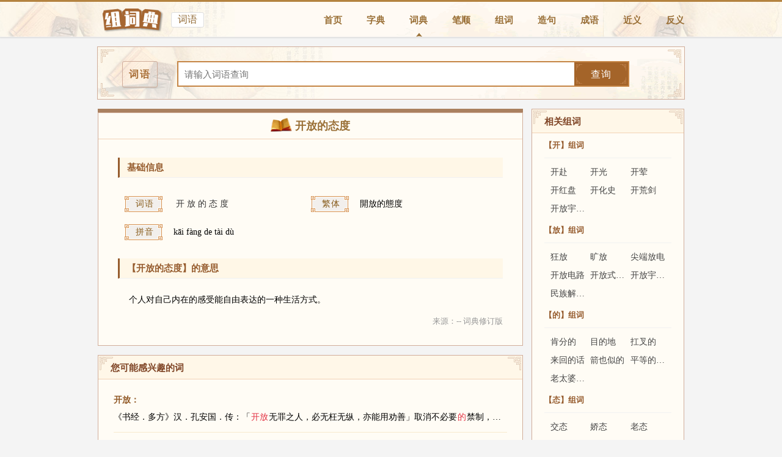

--- FILE ---
content_type: text/html
request_url: https://www.zcdian.com/ci/cs9yus.html
body_size: 21058
content:


<!DOCTYPE HTML>
<html lang="zh-CHS">
<head>
<meta charset="utf-8">
<meta http-equiv="X-UA-Compatible" content="IE=edge,chrome=1">
<meta name="renderer" content="webkit">
<meta name="applicable-device" content="pc">
<title>开放的态度的意思_拼音-词典-组词典</title>
<meta name="Description" content="开放的态度,拼音:kāi fàng de tài dù,开放的态度的意思:个人对自己内在的感受能自由表达的一种生活方式。" >
<link rel="shortcut icon" href="https://www.zcdian.com/favicon.ico" type="image/x-icon">
<link rel="alternate" media="only screen and(max-width: 640px)" href="https://m.zcdian.com/ci/cs9yus.html">
<meta name="mobile-agent" content="format=html5; url=https://m.zcdian.com/ci/cs9yus.html">
<link href="https://static.zcdian.com/css/pc/ci.css" rel="stylesheet" type="text/css" />
</head>
<body>


<div class="hand box-shadow">
	<div class="wd">
		<div class="hand-log">
			<a href="https://www.zcdian.com"><img src="https://static.zcdian.com/images/log.1.png?2321" alt="组词典" /></a>
			<span class="pd">词语</span>
		</div>
		<div class="nav">
			<a href="https://www.zcdian.com/" target="_blank">首页</a>
			<a href="https://www.zcdian.com/zi/" >字典</a>
			<a href="https://www.zcdian.com/ci/"  class="sel">词典</a>
            <a href="https://www.zcdian.com/bishun/" >笔顺</a>
			<a href="https://www.zcdian.com/zuci/" >组词</a>
			<a href="https://www.zcdian.com/zaoju/" >造句</a>
			<a href="https://www.zcdian.com/chengyu/" >成语</a>
			<a href="https://www.zcdian.com/jyc/" title="近义词" >近义</a>
			<a href="https://www.zcdian.com/fyc/" title="反义词" >反义</a>
		</div>
	</div>
</div>


<div class="search wd">
	<i class="flag_tl_t3"></i>
	<i class="flag_tr_t3"></i>
	<i class="flag_bl_t3"></i>
	<i class="flag_br_t3"></i>
	<h3 class="box-shadow" title="词语查询">词语</h3>
	<div class="search-form">
		<div class="search-form-p1">
			<form action="https://www.zcdian.com/search/" method="GET" target="_blank" novalidate="">
				<input class="search-form-txt" name="q" id="q" value="" placeholder="请输入词语查询" type="search" autocomplete="off">
				<input type="hidden" name="type" id="type" value="ci" />
				<input type="hidden" name="pagetype" id="pagetype" value="pc">
                <span class="btn">
					<button class="submit" type="submit">查询</button>
				</span>
			</form>
		</div>
	</div>
</div>
  
<div class="cont wd">
	
	<div class="cont-lf">
		
		<div class="lf-1 box">

			<div class="tit">
				<img class="base-img" src="https://static.zcdian.com/images/sj.gif" >
				<h1>开放的态度</h1>
			</div>
			<div class="item" style="border-top: 1px solid #f2d2b5;">
				   <div class="item-tit">
		       		<h3>基础信息</h3>
				   </div>
			   
				   <div class="box-top-base">
					   <div class="base-1">
							
						   <ul class="base-list">
							   <li><strong class="">词语</strong><span>
								   
                                    <a href="https://www.zcdian.com/zi/tnmr0z.html" >开</a>
                                
                                    <a href="https://www.zcdian.com/zi/0xezrh.html" >放</a>
                                
                                    <a href="https://www.zcdian.com/zi/f5s26m.html" >的</a>
                                
                                    <a href="https://www.zcdian.com/zi/2ycoet.html" >态</a>
                                
                                    <a href="https://www.zcdian.com/zi/me2brz.html" >度</a>
                                </span></li>
							   <li><strong>繁体</strong><span>開放的態度</span></li>
							   <li><strong>拼音</strong><span>kāi fàng de tài dù</span></li>
							   

						   </ul>
		               
					   </div>
				  
				   </div>
		   </div>
	   
		   
		   <div class="item">
	   				   <div class="item-tit">
	   		       		<h2>【开放的态度】的意思</h2>
	   				   </div>
	   			   
	   					 <div class="box-p">
							 
<p class="item-z-xzd item-z-xzd-none">
<span class="item-z-xzd-no xzd-lf">个人对自己内在的感受能自由表达的一种生活方式。</span>
</p>

							  <label class="ly">来源：-- 词典修订版</label>
						</div>
		   </div>
		   

		</div>
		
            
		<div class="lf-2 box">
			<div class="rg-tit">
					<h3>您可能感兴趣的词</h3>
					<i class="flag_l_t2"></i>
					<i class="flag_r_t2"></i>
				</div>
			<div class="box-more3">
				<ul >
                   <li><a href="https://www.zcdian.com/ci/6isovz.html">开放：</a>《书经．多方》汉．孔安国．传：「<em>开放</em>无罪之人，必无枉无纵，亦能用劝善」取消不必要<em>的</em>禁制，任人自由活动。</li><li><a href="https://www.zcdian.com/ci/mhcpyf.html">态度：</a>人<em>的</em>状貌举止。</li><li><a href="https://www.zcdian.com/ci/8zpqmp.html">商埠：</a>旧时与国外通商<em>的</em>地方。</li><li><a href="https://www.zcdian.com/ci/y0dlzb.html">财源：</a>钱财<em>的</em>来源。</li><li><a href="https://www.zcdian.com/ci/dldo6w.html">骨朵儿：</a>指未<em>开放的</em>花朵。</li><li><a href="https://www.zcdian.com/ci/4s806i.html">平等互惠：</a>如：「基於平等互惠<em>的</em>原则，我方决定<em>开放</em>更多进口商品<em>的</em>项目」地位相等，利益互通。</li><li><a href="https://www.zcdian.com/ci/h3mw0s.html">骨都儿：</a>指未<em>开放的</em>花朵。</li>        
				</ul>
			</div>

		</div>
        
	</div>
	
	<div class="cont-rg">
		<div class="box rg-1">
			
			<div class="rg-tit">
					<h3>相关组词</h3>
					<i class="flag_l_t2"></i>
					<i class="flag_r_t2"></i>
				</div>
			  <div class="box-more2">
				    
				
                  <h3>
					<a href="https://www.zcdian.com/zuci/tnmr0z.html">【开】组词</a></h3>
					<ul class="part2 ">
                         
						    <li>
                                
                                         <a href="https://www.zcdian.com/ci/jx8j2m.html">开赴</a>
                                
						    </li>
                         
						    <li>
                                
                                         <a href="https://www.zcdian.com/ci/4w444q.html">开光</a>
                                
						    </li>
                         
						    <li>
                                
                                         <a href="https://www.zcdian.com/ci/ea2xfh.html">开荤</a>
                                
						    </li>
                         
						    <li>
                                
                                         <a href="https://www.zcdian.com/ci/ponilf.html">开红盘</a>
                                
						    </li>
                         
						    <li>
                                
                                         <a href="https://www.zcdian.com/ci/b5obx6.html">开化史</a>
                                
						    </li>
                         
						    <li>
                                
                                         <a href="https://www.zcdian.com/ci/apa4hg.html">开荒剑</a>
                                
						    </li>
                         
						    <li>
                                
                                         <a href="https://www.zcdian.com/ci/bv2up5.html">开放宇宙学说</a>
                                
						    </li>
                         
					
					</ul>
                    
                  <h3>
					<a href="https://www.zcdian.com/zuci/0xezrh.html">【放】组词</a></h3>
					<ul class="part2 ">
                         
						    <li>
                                
                                         <a href="https://www.zcdian.com/ci/nlr67f.html">狂放</a>
                                
						    </li>
                         
						    <li>
                                
                                         <a href="https://www.zcdian.com/ci/wn54vj.html">旷放</a>
                                
						    </li>
                         
						    <li>
                                
                                         <a href="https://www.zcdian.com/ci/2chjs2.html">尖端放电</a>
                                
						    </li>
                         
						    <li>
                                
                                         <a href="https://www.zcdian.com/ci/c7a48q.html">开放电路</a>
                                
						    </li>
                         
						    <li>
                                
                                         <a href="https://www.zcdian.com/ci/mrc3w2.html">开放式教育</a>
                                
						    </li>
                         
						    <li>
                                
                                         <a href="https://www.zcdian.com/ci/bv2up5.html">开放宇宙学说</a>
                                
						    </li>
                         
						    <li>
                                
                                         <a href="https://www.zcdian.com/ci/5kjn6g.html">民族解放运动</a>
                                
						    </li>
                         
					
					</ul>
                    
                  <h3>
					<a href="https://www.zcdian.com/zuci/f5s26m.html">【的】组词</a></h3>
					<ul class="part2 ">
                         
						    <li>
                                
                                         <a href="https://www.zcdian.com/ci/jr3zkf.html">肯分的</a>
                                
						    </li>
                         
						    <li>
                                
                                         <a href="https://www.zcdian.com/ci/khzjbj.html">目的地</a>
                                
						    </li>
                         
						    <li>
                                
                                         <a href="https://www.zcdian.com/ci/v2si3w.html">扛叉的</a>
                                
						    </li>
                         
						    <li>
                                
                                         <a href="https://www.zcdian.com/ci/ypg4or.html">来回的话</a>
                                
						    </li>
                         
						    <li>
                                
                                         <a href="https://www.zcdian.com/ci/8l2b7u.html">箭也似的</a>
                                
						    </li>
                         
						    <li>
                                
                                         <a href="https://www.zcdian.com/ci/7me68i.html">平等的精义</a>
                                
						    </li>
                         
						    <li>
                                
                                         <a href="https://www.zcdian.com/ci/eyzgsl.html">老太婆的裹脚布</a>
                                
						    </li>
                         
					
					</ul>
                    
                  <h3>
					<a href="https://www.zcdian.com/zuci/2ycoet.html">【态】组词</a></h3>
					<ul class="part2 ">
                         
						    <li>
                                
                                         <a href="https://www.zcdian.com/ci/kkl8ii.html">交态</a>
                                
						    </li>
                         
						    <li>
                                
                                         <a href="https://www.zcdian.com/ci/5s0vnv.html">娇态</a>
                                
						    </li>
                         
						    <li>
                                
                                         <a href="https://www.zcdian.com/ci/4ojcsm.html">老态</a>
                                
						    </li>
                         
						    <li>
                                
                                         <a href="https://www.zcdian.com/ci/twqx95.html">事态</a>
                                
						    </li>
                         
						    <li>
                                
                                         <a href="https://www.zcdian.com/ci/4qzotm.html">紧急状态</a>
                                
						    </li>
                         
						    <li>
                                
                                         <a href="https://www.zcdian.com/ci/cvgjb1.html">神态自如</a>
                                
						    </li>
                         
						    <li>
                                
                                         <a href="https://www.zcdian.com/ci/j5trl5.html">生态平衡</a>
                                
						    </li>
                         
					
					</ul>
                    
                  <h3>
					<a href="https://www.zcdian.com/zuci/me2brz.html">【度】组词</a></h3>
					<ul class="part2 ">
                         
						    <li>
                                
                                         <a href="https://www.zcdian.com/ci/p47qbs.html">旷度</a>
                                
						    </li>
                         
						    <li>
                                
                                         <a href="https://www.zcdian.com/ci/c1jfs2.html">揆度</a>
                                
						    </li>
                         
						    <li>
                                
                                         <a href="https://www.zcdian.com/ci/amhi30.html">精度</a>
                                
						    </li>
                         
						    <li>
                                
                                         <a href="https://www.zcdian.com/ci/3ax9x2.html">救度</a>
                                
						    </li>
                         
						    <li>
                                
                                         <a href="https://www.zcdian.com/ci/4yne0s.html">民主制度</a>
                                
						    </li>
                         
						    <li>
                                
                                         <a href="https://www.zcdian.com/ci/38yjoc.html">井田制度</a>
                                
						    </li>
                         
						    <li>
                                
                                         <a href="https://www.zcdian.com/ci/8tzux3.html">庞巴度夫人</a>
                                
						    </li>
                         
					
					</ul>
                    

               
				</div>	
		  </div>
        
		
        <div class="box box15">
			
			<div class="rg-tit">
					<h3>网友查询</h3>
					<i class="flag_l_t2"></i>
					<i class="flag_r_t2"></i>
				</div>
			<div class="box-more1 box-more99">
					<ul  class="part2">
                        <li><a href="https://www.zcdian.com/mingci/j18j58em.html">卡尔文温标是什么意思</a></li><li><a href="https://www.zcdian.com/mingci/78fh81vi.html">布局结构是什么意思</a></li><li><a href="https://www.zcdian.com/zuci/18543.html">带谔字的成语</a></li><li><a href="https://www.zcdian.com/ci/2jwqow.html">死记的意思</a></li><li><a href="https://www.zcdian.com/ci/sdzyne.html">秋天的意思</a></li><li><a href="https://www.zcdian.com/zuci/4jysp9.html">呐组词</a></li><li><a href="https://www.zcdian.com/jyc/o2w75s.html">不甘雌伏近义词</a></li><li><a href="https://www.zcdian.com/fyc/pd7ngr.html">也许反义词</a></li><li><a href="https://www.zcdian.com/zaoju/8w6bwh.html">精气造句</a></li><li><a href="https://www.zcdian.com/zuci/duoyinzi_2bhisu.html">悖的多音字组词</a></li><li><a href="https://www.zcdian.com/bishun/yafsea.html">恹的笔顺</a></li><li><a href="https://www.zcdian.com/bushou/vq27wkc.html">幺字旁的字</a></li>
                    </ul>
                </div>	
		</div>
		
		<div class="box box15" >
			
			<div class="rg-tit">
					<h3>浏览历史</h3>
					<i class="flag_l_t2"></i>
					<i class="flag_r_t2"></i>
				</div>
			<div class="box-more1">
			                    	
					<ul id="out-history" class="part2 ">
							
					</ul>	
			
				</div>	
		</div>
	
	</div>
	
</div>
 
 
<div class="footer wd">
 <div class="footer-a">

 <a href="https://www.zcdian.com/links/">友情链接</a> | <a href="">关于我们</a> | <a href="https://www.zcdian.com/msg/">意见反馈</a> | <a href="">设为首页</a> | <a href="https://www.zcdian.com/sitemap.xml">站点地图</a>  | <a id="toTop" href="javascript:void(0);">返回顶部 </a>
 
 </div>
     <p>copyright © 2019-2020 www.zcdian.com 组词典 版权所有</p>
     <p>组词典的部份资料来自网络或网友，本站不保留版权,如侵权，请联系站长删除！免责声明：本站非营利性站点，以方便网友为主，仅供学习。</p>
 </div>

<script type="text/javascript" src="https://apps.bdimg.com/libs/jquery/2.1.4/jquery.min.js"></script>
<script type="text/javascript" src="https://static.zcdian.com/js/jquery.cookie.js"></script>

	<script type="text/javascript">      
        $(document).ready(function () {
        
        var o_list_key ='out_list';
		var o_list_str = $.cookie(o_list_key);
		
		var o_list_array = [];
            var o_obj = { 'url': '//www.zcdian.com/ci/cs9yus.html', 'name':'开放的态度的意思、读音' };
            if (o_list_str == undefined ||
                o_list_str == '') {
                o_list_array.push(o_obj);
            }
            else {
                o_list_array = $.parseJSON(o_list_str);

                if (o_list_str.indexOf(JSON.stringify(o_obj)) == -1) {
                    o_list_array.push(o_obj);

                    if (o_list_array.length > 10) {
                        o_list_array.remove(0);
                    }
                }
            }

            $.cookie(o_list_key, JSON.stringify(o_list_array), { expires: 90, path: '/' });

            ref_history();

            $("#out-history").on("click", ".delete-btn", function () {

                var url = $(this).parent().attr("data-id");
                var o_list_key = 'out_list';
                var o_list_str = $.cookie(o_list_key);
                var o_list_array = $.parseJSON(o_list_str);

                for (var i = o_list_array.length - 1; i >= 0; i--) {
                    if (o_list_array[i].url == url) { o_list_array.remove(i); }
                }

                $.cookie(o_list_key, JSON.stringify(o_list_array), { expires: 90, path: '/' });

                ref_history();
            });

            $("#p-del").click(function () {
                $.cookie(o_list_key, '', { expires: 90, path: '/' });
                ref_history();
            });

            $(".play-sound").click(function () {

                var url = $(this).attr("url");

                var myAudio2 = new Audio();
                myAudio2.preload = true;
                myAudio2.controls = true;
                myAudio2.src = url;
                myAudio2.playbackRate = 1;
                myAudio2.play();

                myAudio2.loop = false;
            });

            $(".box-drop").click(function () {
                $(".box-more99").removeClass("box-more99");
                $(this).hide();
            });
        });

        function ref_history() {
            var o_list_key = 'out_list';
            var o_list_str = $.cookie(o_list_key);
            if (o_list_str != undefined &&
                o_list_str != '' &&
                o_list_str != '[]') {
                var o_list_array = $.parseJSON(o_list_str);
                var html = '';
                for (var i = o_list_array.length - 1; i >= 0; i--) {
                    html += "<li data-id=\"" + o_list_array[i].url + "\"><a href=\"" + o_list_array[i].url + "\">" + o_list_array[i].name + "</a><em class=\"delete-btn\" title=\"删除该条记录\">×</em></li>";
                }
                $("#out-history").html(html);
            }
            else {
                $("#out-history").html('<li><span>暂无浏览记录</span></li>');
            }
        }
        var _hmt = _hmt || [];
        (function () {
            var hm = document.createElement("script");
            hm.src = "https://hm.baidu.com/hm.js?7182817334f9c9fb00e95f9ad3cd1b94";
            var s = document.getElementsByTagName("script")[0];
            s.parentNode.insertBefore(hm, s);
        })();
    </script>
</body>
</html>


--- FILE ---
content_type: text/css
request_url: https://static.zcdian.com/css/pc/ci.css
body_size: 12968
content:
body,div,dl,dt,dd,ul,ol,li,h1,h2,h3,h4,h5,h6,pre,form,fieldset,input,textarea,p,blockquote,th,td{padding:0;margin:0}body{font-size:14px;background:#f4f4f4}a{text-decoration:none}.wd{width:960px;margin:0 auto 0}.hand{background:#f8f8f8 none repeat scroll 0 0;border-bottom:1px solid #EEE;border-top:3px solid #b48340;height:57px;width:100%;background:url(https://static.zcdian.com/images/s-bg.png)}.footer{border-top:#d0ad9a solid 1px;background:url(https://static.zcdian.com/images/s-bg.png)}.hand-log{margin-top:3px;float:left}.hand-log img{width:110px;float:left}.box-shadow{box-shadow:0 2px 2px rgba(0,0,0,.05),0 1px 0 rgba(0,0,0,.05)}.pd{display:block;float:left;position:relative;top:12px;font-size:16px;margin:2px 10px 0;font-weight:100;float:left;padding:1px 10px;color:#926a34;background:#FFF;border:1px solid #DDD;border-radius:3px}.nav{float:right}.nav a{float:left;margin-left:40px;color:#9a7037;line-height:60px;font-weight:bold;font-size:15px}.search{height:85px;border:1px solid #d0ad9a;background:url(https://static.zcdian.com/images/s-bg.png);margin-top:15px;position:relative}.search h3{position:absolute;left:30px;top:21px;display:block;font-size:16px;margin:2px 10px 0;float:left;padding:1px 10px;color:#a86e36;border:1px solid #d0ad9a;border-radius:3px;height:39px;line-height:39px;letter-spacing:2px}.search .flag_tl_t3,.search .flag_tr_t3,.search .flag_bl_t3,.search .flag_br_t3{position:absolute;width:22px;height:22px;overflow:hidden;background:url(https://static.zcdian.com/images/www/tbg.png) no-repeat}.search .flag_tl_t3{left:5px;top:4px}.search .flag_tr_t3{right:5px;top:4px;background-position:-22px 0}.search .flag_bl_t3{bottom:4px;left:5px;background-position:-44px 0}.search .flag_br_t3{bottom:4px;right:5px;background-position:-66px 0}.search-form{margin-top:23px;margin-left:40px}.search-form-p1{position:relative;border:2px solid #c58545;height:38px;line-height:38px;width:80%;margin:0 auto}.search-form-txt{text-indent:10px;display:block;width:100%;height:38px;font-size:15px;color:#a86e36;border:0;background:#fff}.btn{position:absolute;width:88px;background-color:#a46429;right:0;top:0;overflow:hidden;height:100%}.btn:after,.btn:before{content:'';position:absolute;width:10px;height:32px;background:url([data-uri]) no-repeat center;background-size:100% 100%}.btn:after{left:3px;top:3px}.btn:before{right:3px;transform:rotateY(180deg);top:3px}.submit{width:100%;text-align:center;color:#FFF;background:0;border:0;line-height:38px;font-size:16px;letter-spacing:1px;cursor:pointer}.box{border:1px solid #d0ad9a;background-color:#fffcf5}.cont{height:auto;overflow:auto;margin-top:15px}.cont-lf{float:left;width:696px;border-top:6px solid #aa805f}.lf-1{padding-bottom:15px}.lf-2{margin-top:15px}.cont-rg{float:right;width:250px;padding-bottom:15px}.cont-lf .tit{height:42px;line-height:42px;text-align:center;color:#9a7037}.cont-lf .tit h1{font-size:18px;display:inline}.cont-lf .tit img{width:36px;height:25px;position:relative;top:5px}.item-tit h3{margin:30px 32px 4px}.item-tit h2{margin:0 32px 0}.item-tit h3,.item-tit h2{display:block;background:#fff7e7;height:32px;line-height:32px;padding-left:12px;color:#965c2e;font-weight:700;text-align:left;font-size:15px;border-left:#965c2e solid 3px;border-bottom:#f1f1f1 solid 1px}.box-top-base{position:relative}.box-top-base strong{font-weight:normal}.base-list{height:auto;overflow:auto;margin:20px 40px}.base-list li{float:left;min-width: 305px;padding:10px 0;list-style:none}.base-list li.base-list-row{width:100%}.base-list li span,.play-sound{padding-left:15px}.base-list-row span a{color:#333}.play-sound{position:relative;top:1px}.base-list li strong{letter-spacing:1px;background-image:url(https://static.zcdian.com/images/bt1.gif);height:26px;width:65px;line-height:26px;color:#875b1a;font-size:14px;text-align:center;display:inline-block;font-weight:normal;margin:0;margin-left:3px;padding:0}.base-none{left:400px}.box-p{margin:0 32px}.box-p-xdb{padding-bottom:0}.box-p-none{padding-top:.35rem}.item-z-xdb,.item-z-jbb{border-bottom:#f8eacf solid 1px;position:relative;display:block;padding:0 .80rem}.item-z-xdb{padding-left:2.8rem}.z-xdb-tit{position:absolute;left:.8rem;top:.9rem;display:block;line-height:1.25rem;border-radius:.21rem;padding:0 .2rem;background-color:#915926;color:#fff}.item-z-xdb label{position:absolute;left:0;font-family:arial;top:14px;font-size:15px}.item-z-xdb span,.item-z-jbb span{display:block;padding:12px 5px 12px 5px;border-bottom:#f8eacf solid 1px;position:relative;color:#444;line-height:22px}.item-z-xdb span{padding-left:1.3rem}.item-z-xdb span.item-z-xdb-no,.item-z-jbb span.item-z-xdb-no,.item-z-xzd span.item-z-xzd-no{border-bottom:0}.z-xzd-tit{display:block;line-height:1.35rem;padding:0 .3rem;border-radius:.21rem;float:left;background-color:#915926;color:#fff;margin:.3rem 0}.item-z-xzd{border-bottom:#f8eacf solid 1px;position:relative;display:block;padding:12px 12px;line-height:24px;margin-bottom:.5rem}.item-z-xzd label,.item-z-jbb label{position:absolute;left:0rem;font-family:arial;top:.5rem;font-size:1.0rem}
.item-z-xzd span,.item-z-jbb span{clear:both;display:block;line-height:30px;  padding:.4rem .4rem .4rem 1.4rem;border-bottom:#f8eacf solid 1px;position:relative}.item-z-xzd span.xzd-lf,.item-z-jbb span.xzd-lf{padding-left:0.4rem;padding-top:0.5rem}.zi-basic{font-weight:bold;position:relative;border-top:#ddd solid 1px;border-bottom:#f8eacf solid 1px;padding:16px 15px;height:auto;overflow:auto}.zi-basic-none{border-top:0}.zi-basic strong,.zi-basic label,.zi-basic span{float:left;font-size:15px;color:#444}.zi-basic strong{color:#915926;font-size:16px}.zi-basic label{padding-left:1.2rem}.zi-basic label.ci_dy{top:0}.item-en{margin:.5rem .8rem;border-top:0}.item-en strong{left:0rem}.item-en span{border-bottom:0;padding-left:0rem}.item-z-xdb-none,.item-z-xzd-none,.item-z-jbb-none{border-bottom:0}.box-more{margin:0 15px;position:relative;padding-top:15px;padding-bottom:16px}.box-more h3{color:#965c2e;padding-bottom:.56rem;padding-top:.21rem;font-size:14px}.box-more h3 a{color:#965c2e;text-decoration:none;padding-left:.43rem}.box-more h3:before{content:'';width:1.06rem;height:1.06rem;background-image:url(https://static.zcdian.com/images/zh.png);background-size:100% 100%;float:left;position:relative;top:.18rem}.box-more ul,.box-more1,.box-more ul,.box-more2{height:auto;overflow:auto}.box-more ul li{color:#444;float:left;width:25%;position:relative;line-height:40px;height:40px;text-align:left;-webkit-box-sizing:border-box;-moz-box-sizing:border-box;box-sizing:border-box;overflow:hidden;white-space:nowrap;text-overflow:ellipsis}.box-more ul li a,.box-more1 li a,.box-more2 ul li a{color:#444}.box-more1 li{background:url(https://static.zcdian.com/images/www/d.png) 0 12px no-repeat;padding-left:20px;position:relative}.box-more1 li,.box-more2 h3{font-size:14px;line-height:40px;height:40px;overflow: hidden;margin:0 20px;border-bottom:#f1f1f1 solid 1px;list-style:none}.box-more2 h3{display:block;font-size:13px;color:#965c2e}.box-more2 ul{height:auto;overflow:auto;margin:0 20px;padding-top:8px;padding-left:10px}.box-more2 ul li{float:left;width:33%;color:#444;list-style:none;line-height:30px;text-overflow:ellipsis;white-space:nowrap;overflow:hidden;height:30px}.rg-1{padding-bottom:20px}.rg-tit{position:relative;height:38px;line-height:38x;background-color:#fff7e8;border-bottom:1px solid #f2d2b5}.rg-tit h2,.rg-tit h3{font-size:15px;color:#804627;padding-left:20px;line-height:40px;overflow:hidden}.rg-tit h3 i,.rg-tit h2 i{font-style:normal}.rg-tit .flag_l_t2,.rg-tit .flag_r_t2{position:absolute;top:2px;width:22px;height:22px;overflow:hidden;background:url(https://static.zcdian.com/images/www/tbg.png) no-repeat}.rg-tit .flag_r_t2{right:2px;background-position:-22px 0}.flag_l_t2{left:2px}.ly{display:block;text-align:right;position: relative; top: -15px;color:#999;font-size:13px}.footer{margin:15px auto 30px;padding:20px 0 10px 0;text-align:center;color:#e0e0e0;border:1px solid #d0ad9a;border-top:5px solid #aa805f;background-color:#fffcf5}.footer-a a{color:#797979;padding:0 5px;font-size:13px}.footer p{color:#969696;font-size:12px;display:block;line-height:30px}.rr{width:229px!important;height:23px!important;padding-top:0!important;margin-top:25px!important}.delete-btn{position:absolute;right:0;top:0;cursor:pointer;color:#ccc;font-style:normal;font-size:17px}.box-img img{width:300px;height:200px;margin:25px 15px}.footleft p{color:#777;line-height:20px;font-size:12px;clear:both}.footright{padding-left:95px;width:305px!important}.footright p{padding-top:35px;text-align:right}.footright p a{color:#444;font-size:12px;margin-left:17px}.footright span{padding-top:65px;float:right;padding-right:10px}.footright span a{float:left;width:27px;height:27px;line-height:27px;background:#e2e2e4;border-radius:20px;margin-left:20px;float:right}#out-history {padding: 5px 0 10px 0;}.box-more2 h3 a{color:#965c2e}.base-list li span a{color:#333}.cont-link{padding:10px 25px;border-left:1px solid #eaeef1;border-right:1px solid #eaeef1;color:#666;height:25px}.page-link-left{width:48%;overflow:hidden;float:left;text-overflow:ellipsis;white-space:nowrap;padding:0 3px}.page-link-right{overflow:hidden;width:48%;float:right;text-overflow:ellipsis;white-space:nowrap;text-align:right;padding:0 3px}.cont-link a{color:#333;letter-spacing:1px}.box-more3{padding:10px 25px}.box-more3 ul li{line-height:28px;border-bottom:#f8eacf solid 1px;padding:10px 0;list-style:none;overflow:hidden;text-overflow:ellipsis;white-space:nowrap}.box-more3 ul li em{color:#e33244;font-style:normal;padding:0 1px}.box-more3 ul li a,.box-more3 ul li span,.box-more3 ul li a em{color:#915926;font-weight:bold;display: block;}.box15{margin-top:15px}.box-ju{padding:0 20px}.nav a.sel{background: url(https://static.zcdian.com/images/sjx.png) 11px 50px no-repeat;background-size: 10px 8px;}.box-img img{width:300px;height:200px;margin:25px 15px}.footleft p{color:#777;line-height:20px;font-size:12px;clear:both}.footright{padding-left:95px;width:305px!important}.footright p{padding-top:35px;text-align:right}.footright p a{color:#444;font-size:12px;margin-left:17px}.footright span{padding-top:65px;float:right;padding-right:10px}.footright span a{float:left;width:27px;height:27px;line-height:27px;background:#e2e2e4;border-radius:20px;margin-left:20px;float:right}#out-history{padding:5px 0 10px 0}.base-list li span a{color:#333}.nav a.sel{background: url(https://static.zcdian.com/images/sjx.png) 11px 50px no-repeat;background-size: 10px 8px;}.box-img{
width:310px; height:216px; background:url(https://static.zcdian.com/images/pic_bg.jpg); margin:20px 40px;}.box-img img{ width:300px; height:200px; margin:5px;}.tag-link {color: #915926; border-bottom: #915926 solid 1px;}.box-drop{position:relative;text-align:center;padding-top:12px;margin-bottom:12px;font-size:14px;color:#e4d0bc;cursor:pointer}.box-drop-btn{display:block;position:absolute;right:80px;top:18px;width:10px;height:10px;overflow:hidden;background:url(https://static.zcdian.com/images/drop.png) no-repeat;background-size:100%}.box-drop:hover{color:#965c2e}.box-drop:hover .box-drop-btn{background-position-y:-10px}.box-more99{overflow:hidden;}.item-tit h2 i{font-style: normal; font-size:14px; padding-left:5px}.zc-ys { color: #915926; padding: 0.90rem 0.84rem;position: relative; border-top: #ddd solid 1px; border-bottom: #f8eacf solid 1px; padding-bottom: 0.45rem; display: block; font-size: 15px;}.zc-ys-no{border-top:0}